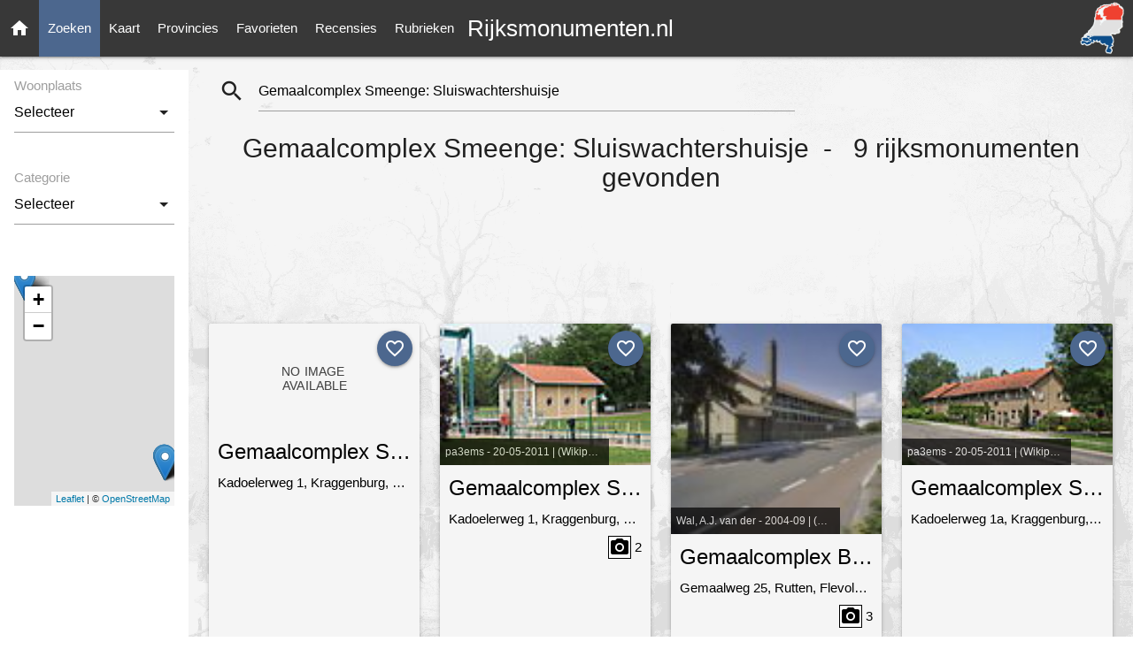

--- FILE ---
content_type: text/html; charset=utf-8
request_url: https://rijksmonumenten.nl/monumenten/gemaalcomplex-smeenge:-sluiswachtershuisje/
body_size: 6236
content:

<!DOCTYPE html>
<html lang="en">
    <head>
        <meta http-equiv="Content-Type" content="text/html; charset=UTF-8"/>
        <meta name="viewport" content="width=device-width, initial-scale=1"/>
        <meta name="Description" content="Gemaalcomplex Smeenge: Sluiswachtershuisje  | Rijksmonumenten in Nederland">
        <link rel="shortcut icon" href="/static/images/favicon.ico" />
        <title>Gemaalcomplex Smeenge: Sluiswachtershuisje </title>
        <!-- Preload styles -->
        <link rel="preload" href="/static/styles/style.css" as="style">
        <link rel="preload" href="/static/styles/materialize.min.css" as="style">
        <link rel="preload" href="/static/styles/leaflet.css" as="style">
        
        
        
        <!-- Preload scripts -->
        <link rel="preload" href="/static/scripts/materialize.min.js" as="script">
        <link rel="preload" href="/static/scripts/jquery.js" as="script">
        <link rel="preload" href="/static/scripts/main.js" as="script">
        <link rel="preload" href="/static/scripts/leaflet.js" as="script">
        
        
        
        <!-- Load styles -->
        <link href="https://fonts.googleapis.com/icon?family=Material+Icons" rel="stylesheet">
        <link href="/static/styles/materialize.min.css" type="text/css" rel="stylesheet" media="screen,projection"/>
        <link href="/static/styles/style.css" type="text/css" rel="stylesheet" media="screen,projection"/>
        <link href="/static/styles/leaflet.css" type="text/css" rel="stylesheet" media="screen,projection"/>
        
        
        
        
        <!-- Google tag (gtag.js) -->
        <script async src="https://www.googletagmanager.com/gtag/js?id=G-139JFNT1WK"></script>
        <script>
        window.dataLayer = window.dataLayer || [];
        function gtag(){dataLayer.push(arguments);}
        gtag('js', new Date());

        gtag('config', 'G-139JFNT1WK');
        </script>
    </head>
    <body class="painting-ts">
        
        <nav>
            <div class="nav-wrapper">
                <a href="/" title="Ga naar de homepage" class="brand-logo center">Rijksmonumenten.nl</a>
                <a class="hide-on-med-and-down" href="/" title="Ga naar de homepage" >
                    <img alt="Rijksmonumenten Nederland" class="right logo"
                         src="/static/images/logo.png"/>
                </a>
                <a href="#" data-target="slide-out" class="sidenav-trigger"><i class="material-icons">menu</i></a>
                <ul class="left hide-on-med-and-down" class="sidenav">
                    <li><a class="" href="/"><i class="material-icons">home</i></a></li>
                    <li><a class="nav-selected" href="/monumenten/">Zoeken</a></li>
                    <li><a class="" href="/plaatsen/">Kaart</a></li>
                    <li><a class="" href="/provincies/">Provincies</a></li>
                    <li><a class="" href="/favorieten/">Favorieten</a></li>
                    <li><a class="" href="/recensies/">Recensies</a></li>
                    <li><a class="" href="/rubrieken/">Rubrieken</a></li>
                </ul>
            </div>
        </nav>
        <ul id="slide-out" class="sidenav">
            <li><a class="subheader">Rijksmonumenten</a></li>
            <li><a href="/"><i class="waves-effect material-icons">home</i>Home</a></li>
            <li><a href="/monumenten/"><i class="waves-effect material-icons">search</i>Zoeken</a></li>
            <li><a href="/plaatsen/"><i class="waves-effect material-icons">place</i>Kaart</a></li>
            <li><a href="/provincies/"><i class="waves-effect material-icons">map</i>Provincies</a></li>
            <li><a href="/favorieten/"><i class="waves-effect material-icons">favorite</i>Favorieten</a></li>
            <li><a href="/monumenten/?istop=top"><i class="waves-effect material-icons">flag</i>Top 100</a></li>
            <li><a href="/recensies/"><i class="waves-effect material-icons">stars</i>Recensies</a></li>
            <li><a href="/rubrieken/"><i class="waves-effect material-icons">list</i>Rubrieken</a></li>
            <li><a href="/overons/"><i class="waves-effect material-icons">question_answer</i>Contact</a></li>
        </ul>
        <main>
            
<div class="section">
   <div class="row">
      <div class="row">
         

<div class="col s2 hide-on-med-and-down sidebar lighten-4 white">
   <div class="search-facets" style="margin-top:5px; padding: 5px;">
      
      
      
      
      
      <div class="row">
         <div class="input-field col s12">
            <select>
               <option value="" disabled selected>Selecteer</option>
               
               <option value="?page=1&amp;woonplaats=kraggenburg">Kraggenburg (5)</option>
               
               <option value="?page=1&amp;woonplaats=rutten">Rutten (4)</option>
               
            </select>
            <label>Woonplaats</label>
         </div>
      </div>
      
      
      <div class="row">
         <div class="input-field col s12">
            <select>
               <option class="" value="" disabled selected>Selecteer</option>
               
               
               <option value="?page=1&amp;type=weg+en+waterwerk">Weg En Waterwerk (8)</option>
               
               
               
               <option value="?page=1&amp;type=woonhuis">Woonhuis (1)</option>
               
               
            </select>
            <label>Categorie</label>
         </div>
      </div>
      
    <div class="row col s12" style="padding:0px;">
        <div class="hide-on-med-and-down" id="map" style="height:260px; margin:15px 0 15px 0;"></div>
       
    </div>
    
    <div class="row col s12">
        <script async src="https://pagead2.googlesyndication.com/pagead/js/adsbygoogle.js"></script>
        <!-- Monumenten pagina - Verticaal -->
        <ins class="adsbygoogle"
             style="display:block"
             data-ad-client="ca-pub-4622845223302685"
             data-ad-slot="5033188577"
             data-ad-format="auto"
             data-full-width-responsive="true"></ins>
        <script>
             (adsbygoogle = window.adsbygoogle || []).push({});
        </script>
    </div>
    
   </div>
</div>
<script>
    document.addEventListener('DOMContentLoaded', function() {
    var markers = [];
        
            
                markers.push({ "geo": [52.668896271493765,5.930205559963609], "id": "514774", "title": capitalizeFirstLetter("gemaalcomplex-smeenge-sluiswachtershuisje").replace(/-/g, ' ') });
            
        
            
                markers.push({ "geo": [52.668896271493765,5.930205559963609], "id": "514775", "title": capitalizeFirstLetter("gemaalcomplex-smeenge-schotbalkenloods").replace(/-/g, ' ') });
            
        
            
                markers.push({ "geo": [52.837364672483837,5.713567481936185], "id": "527010", "title": capitalizeFirstLetter("gemaalcomplex-buma-sluiswachtershuisje").replace(/-/g, ' ') });
            
        
            
                markers.push({ "geo": [52.668084975200195,5.930742508445831], "id": "514776", "title": capitalizeFirstLetter("gemaalcomplex-smeenge-dienstwoningen").replace(/-/g, ' ') });
            
        
            
                markers.push({ "geo": [52.668896271493765,5.930205559963609], "id": "514773", "title": capitalizeFirstLetter("gemaalcomplex-smeenge-schutsluis-en-verkeersbrug").replace(/-/g, ' ') });
            
        
            
                markers.push({ "geo": [52.837364672483837,5.713567481936185], "id": "527011", "title": capitalizeFirstLetter("gemaalcomplex-buma-schotbalkenloods").replace(/-/g, ' ') });
            
        
            
                markers.push({ "geo": [52.837364672483837,5.713567481936185], "id": "527008", "title": capitalizeFirstLetter("gemaalcomplex-buma-schutsluislemstersluis").replace(/-/g, ' ') });
            
        
            
                markers.push({ "geo": [52.668896271493765,5.930205559963609], "id": "514772", "title": capitalizeFirstLetter("gemaal-smeenge").replace(/-/g, ' ') });
            
        
            
                markers.push({ "geo": [52.837364672483837,5.713567481936185], "id": "514750", "title": capitalizeFirstLetter("gemaalcomplex-buma-gemaal").replace(/-/g, ' ') });
            
        
        if ($('#map').is(":visible") && markers.length > 0) {
            showMapMarkersSidebar(markers);
        }
   });
</script>
         <div class="col l10 m10 s12" style="margin-bottom: 20px;">
            <div class="col s12 facets-list">
               
               
               
               
               
               
               
               
               
               
               
            </div>
            <div class="col s12 m12 l8 left">
               
<div class="input-field col s12 search-list" style="margin-top: 0px !important;">
   <form id="formSearch" action="/zoeken/?" method="post">
      <i class="material-icons prefix"
         style="cursor: pointer;"
         onclick="
            searchIsLoading();
            document.getElementById('formSearch').submit();">search
      </i>
      <input type="hidden" name="csrfmiddlewaretoken" value="sh7ayPboNwNul0TJDE0MPNbVecIglG7XheUrXHcGbZyP5I106h1qFRoOB3TMwhOm">
      <input   id="icon_prefix"
               style="margin-bottom: 0px !important;"
               onkeydown="if (event.keyCode == 13) { searchIsLoading(); }"
               type="text"
               placeholder="Uw zoekopdracht"
               class="validate"
               name="search_term"
               
                  value="Gemaalcomplex Smeenge: Sluiswachtershuisje"
               >
   </form>
</div>

            </div>
            <div class="row list-loading hide" style="margin-top:50px;">
                  <div class="div col s8 offset-s2">
      <div style="text-align:center;"><strong>Zoeken... Een moment geduld a.u.b.</strong><br/><br/>
        <div class="preloader-wrapper big active center">
          <div class="spinner-layer spinner-blue-only">
            <div class="circle-clipper left">
              <div class="circle"></div>
            </div><div class="gap-patch">
              <div class="circle"></div>
            </div><div class="circle-clipper right">
              <div class="circle"></div>
            </div>
          </div>
        </div>
      </div>
   </div>
            </div>
            <div class="col s12 center list-content-header">
               <h1 style="margin-top:10px;">Gemaalcomplex Smeenge: Sluiswachtershuisje&nbsp; - &nbsp;
                  9
                  rijksmonumenten gevonden</h1>
               
               <script async src="https://pagead2.googlesyndication.com/pagead/js/adsbygoogle.js"></script>
               <!-- Monumenten pagina - Banner -->
               <ins class="adsbygoogle"
                    style="display:inline-block;width:728px;height:90px"
                    data-ad-client="ca-pub-4622845223302685"
                    data-ad-slot="8257245574"></ins>
               <script>
                    (adsbygoogle = window.adsbygoogle || []).push({});
               </script>
               
            </div>
         </div>
         <div class="col l10 m12 s12 list-content">
            
            <div class="col l3 m6 s12">
               <div class="card medium hoverable grey lighten-4" style="height: 440px;">
                  <div class="card-image">
                     
                     <a href="/monument/514774/gemaalcomplex-smeenge-sluiswachtershuisje/kraggenburg/" alt="Gemaalcomplex Smeenge: Sluiswachtershuisje information">
                     
                     <img class="grow" src="/static/images/noimage.svg" alt="No image available">
                     
                     </a>
                     
                     <a class="no_favorite_monument_1 btn-floating halfway-fab waves-effect waves-light custom-background"
                        onclick="addFavorite('list', '514774', '1');"
                        style="top: 8px; right: 8px;"><i class="material-icons">favorite_outline</i></a>
                     <a class="favorite_monument_1 btn-floating halfway-fab waves-effect waves-light red hide"
                        onclick="removeFavorite('514774', '1')"
                        style="top: 8px; right: 8px;"><i class="material-icons">favorite</i></a>
                     <script type="text/javascript">
                        document.addEventListener('DOMContentLoaded', function() {
                           isFavorite('514774', 1);
                        });
                     </script>
                  </div>
                  <div class="card-content black-text" style="padding: 10px;">
                     <span class="card-title truncate center tooltipped" data-position="bottom" data-tooltip="Gemaalcomplex Smeenge: Sluiswachtershuisje">
                     <strong><a href="/monument/514774/gemaalcomplex-smeenge-sluiswachtershuisje/kraggenburg/" class="black-text">
                     Gemaalcomplex Smeenge: Sluiswachtershuisje</a>
                     </strong>
                     </span>
                     <span class="truncate">
                     
                        Kadoelerweg 1,
                     
                     Kraggenburg, Flevoland
                     </span>
                     
                     
                     <div class="card-action center grey lighten-3" style="padding: 10px 8px">
                        <a class="waves-effect waves-light btn center list-action-button"
                           href="/monument/514774/gemaalcomplex-smeenge-sluiswachtershuisje/kraggenburg/">Bekijken</a>
                     </div>
                  </div>
               </div>
            </div>
            
            <div class="col l3 m6 s12">
               <div class="card medium hoverable grey lighten-4" style="height: 440px;">
                  <div class="card-image">
                     
                     <a href="/monument/514775/gemaalcomplex-smeenge-schotbalkenloods/kraggenburg/" alt="Gemaalcomplex Smeenge: Schotbalkenloods information">
                     
                     <img class="grow"
                          src="/static/thumbs/flevoland/noordoostpolder/kraggenburg/98ee489570d27ee838cfbc64cdb47f5c.jpg"
                          alt="Kraggenburg - Voorstersluis - Schotbalkenloods - rm 514775-3.JPG - Noordoostpolder - Kraggenburg - Voorstersluis-schotbalkenloods">
                     
                     </a>
                     
                     <span class="card-title black truncate tooltipped author-photo-search"
                        data-position="bottom"
                        data-tooltip="pa3ems - 20-05-2011 | (Wikipedia CC-BY-SA-3.0,2.5,2.0,1.0)">
                        pa3ems - 20-05-2011 | (Wikipedia CC-BY-SA-3.0,2.5,2.0,1.0)
                     </span>
                     
                     <a class="no_favorite_monument_2 btn-floating halfway-fab waves-effect waves-light custom-background"
                        onclick="addFavorite('list', '514775', '2');"
                        style="top: 8px; right: 8px;"><i class="material-icons">favorite_outline</i></a>
                     <a class="favorite_monument_2 btn-floating halfway-fab waves-effect waves-light red hide"
                        onclick="removeFavorite('514775', '2')"
                        style="top: 8px; right: 8px;"><i class="material-icons">favorite</i></a>
                     <script type="text/javascript">
                        document.addEventListener('DOMContentLoaded', function() {
                           isFavorite('514775', 2);
                        });
                     </script>
                  </div>
                  <div class="card-content black-text" style="padding: 10px;">
                     <span class="card-title truncate center tooltipped" data-position="bottom" data-tooltip="Gemaalcomplex Smeenge: Schotbalkenloods">
                     <strong><a href="/monument/514775/gemaalcomplex-smeenge-schotbalkenloods/kraggenburg/" class="black-text">
                     Gemaalcomplex Smeenge: Schotbalkenloods</a>
                     </strong>
                     </span>
                     <span class="truncate">
                     
                        Kadoelerweg 1,
                     
                     Kraggenburg, Flevoland
                     </span>
                     
                     
                        <div class="right" style="margin-top:5px;">
                           <i class="material-icons tooltipped camera-icon-count-icon-search" data-position="top"
                              data-tooltip="2 foto's">camera_alt</i>
                           <strong class="camera-icon-count-text-search">2</strong>
                        </div>
                     
                     <div class="card-action center grey lighten-3" style="padding: 10px 8px">
                        <a class="waves-effect waves-light btn center list-action-button"
                           href="/monument/514775/gemaalcomplex-smeenge-schotbalkenloods/kraggenburg/">Bekijken</a>
                     </div>
                  </div>
               </div>
            </div>
            
            <div class="col l3 m6 s12">
               <div class="card medium hoverable grey lighten-4" style="height: 440px;">
                  <div class="card-image">
                     
                     <a href="/monument/527010/gemaalcomplex-buma-sluiswachtershuisje/rutten/" alt="Gemaalcomplex Buma: Sluiswachtershuisje information">
                     
                     <img class="grow"
                          src="/static/thumbs/flevoland/noordoostpolder/rutten/bfd1b45f2fe45eed7a43bd4cd8f1b5e1.jpg"
                          alt="Een bakstenen gebouw binnen een stalen frame">
                     
                     </a>
                     
                     <span class="card-title black truncate tooltipped author-photo-search"
                        data-position="bottom"
                        data-tooltip="Wal, A.J. van der - 2004-09 | (Wikipedia CC BY-SA 3.0 NL)">
                        Wal, A.J. van der - 2004-09 | (Wikipedia CC BY-SA 3.0 NL)
                     </span>
                     
                     <a class="no_favorite_monument_3 btn-floating halfway-fab waves-effect waves-light custom-background"
                        onclick="addFavorite('list', '527010', '3');"
                        style="top: 8px; right: 8px;"><i class="material-icons">favorite_outline</i></a>
                     <a class="favorite_monument_3 btn-floating halfway-fab waves-effect waves-light red hide"
                        onclick="removeFavorite('527010', '3')"
                        style="top: 8px; right: 8px;"><i class="material-icons">favorite</i></a>
                     <script type="text/javascript">
                        document.addEventListener('DOMContentLoaded', function() {
                           isFavorite('527010', 3);
                        });
                     </script>
                  </div>
                  <div class="card-content black-text" style="padding: 10px;">
                     <span class="card-title truncate center tooltipped" data-position="bottom" data-tooltip="Gemaalcomplex Buma: Sluiswachtershuisje">
                     <strong><a href="/monument/527010/gemaalcomplex-buma-sluiswachtershuisje/rutten/" class="black-text">
                     Gemaalcomplex Buma: Sluiswachtershuisje</a>
                     </strong>
                     </span>
                     <span class="truncate">
                     
                        Gemaalweg 25,
                     
                     Rutten, Flevoland
                     </span>
                     
                     
                        <div class="right" style="margin-top:5px;">
                           <i class="material-icons tooltipped camera-icon-count-icon-search" data-position="top"
                              data-tooltip="3 foto's">camera_alt</i>
                           <strong class="camera-icon-count-text-search">3</strong>
                        </div>
                     
                     <div class="card-action center grey lighten-3" style="padding: 10px 8px">
                        <a class="waves-effect waves-light btn center list-action-button"
                           href="/monument/527010/gemaalcomplex-buma-sluiswachtershuisje/rutten/">Bekijken</a>
                     </div>
                  </div>
               </div>
            </div>
            
            <div class="col l3 m6 s12">
               <div class="card medium hoverable grey lighten-4" style="height: 440px;">
                  <div class="card-image">
                     
                     <a href="/monument/514776/gemaalcomplex-smeenge-dienstwoningen/kraggenburg/" alt="Gemaalcomplex Smeenge: Dienstwoningen information">
                     
                     <img class="grow"
                          src="/static/thumbs/flevoland/noordoostpolder/kraggenburg/68d735c12f40323a08e153d5bb480ce6.jpg"
                          alt="Kraggenburg - Voorstersluis-dienstwoningen - rm 514776.JPG - Noordoostpolder - Kraggenburg - Voorstersluis - dienstwoningen - rm 514776">
                     
                     </a>
                     
                     <span class="card-title black truncate tooltipped author-photo-search"
                        data-position="bottom"
                        data-tooltip="pa3ems - 20-05-2011 | (Wikipedia CC-BY-SA-3.0,2.5,2.0,1.0)">
                        pa3ems - 20-05-2011 | (Wikipedia CC-BY-SA-3.0,2.5,2.0,1.0)
                     </span>
                     
                     <a class="no_favorite_monument_4 btn-floating halfway-fab waves-effect waves-light custom-background"
                        onclick="addFavorite('list', '514776', '4');"
                        style="top: 8px; right: 8px;"><i class="material-icons">favorite_outline</i></a>
                     <a class="favorite_monument_4 btn-floating halfway-fab waves-effect waves-light red hide"
                        onclick="removeFavorite('514776', '4')"
                        style="top: 8px; right: 8px;"><i class="material-icons">favorite</i></a>
                     <script type="text/javascript">
                        document.addEventListener('DOMContentLoaded', function() {
                           isFavorite('514776', 4);
                        });
                     </script>
                  </div>
                  <div class="card-content black-text" style="padding: 10px;">
                     <span class="card-title truncate center tooltipped" data-position="bottom" data-tooltip="Gemaalcomplex Smeenge: Dienstwoningen">
                     <strong><a href="/monument/514776/gemaalcomplex-smeenge-dienstwoningen/kraggenburg/" class="black-text">
                     Gemaalcomplex Smeenge: Dienstwoningen</a>
                     </strong>
                     </span>
                     <span class="truncate">
                     
                        Kadoelerweg 1a,
                     
                     Kraggenburg, Flevoland
                     </span>
                     
                     
                     <div class="card-action center grey lighten-3" style="padding: 10px 8px">
                        <a class="waves-effect waves-light btn center list-action-button"
                           href="/monument/514776/gemaalcomplex-smeenge-dienstwoningen/kraggenburg/">Bekijken</a>
                     </div>
                  </div>
               </div>
            </div>
            
            <div class="col l3 m6 s12">
               <div class="card medium hoverable grey lighten-4" style="height: 440px;">
                  <div class="card-image">
                     
                     <a href="/monument/514773/gemaalcomplex-smeenge-schutsluis-en-verkeersbrug/kraggenburg/" alt="Gemaalcomplex Smeenge: Schutsluis en verkeersbrug information">
                     
                     <img class="grow"
                          src="/static/thumbs/flevoland/noordoostpolder/kraggenburg/4fc7189ae1c5d53c9b1a5509f3b29c92.jpg"
                          alt="Canal-lock -  Canal lock in the Noordoostpolder, the Netherlands.  Voorstersluis in de Noordoostpolder">
                     
                     </a>
                     
                     <span class="card-title black truncate tooltipped author-photo-search"
                        data-position="bottom"
                        data-tooltip="Solitude at en.wikipedia - 19 October 2004 | (Wikipedia CC-BY-SA-2.0)">
                        Solitude at en.wikipedia - 19 October 2004 | (Wikipedia CC-BY-SA-2.0)
                     </span>
                     
                     <a class="no_favorite_monument_5 btn-floating halfway-fab waves-effect waves-light custom-background"
                        onclick="addFavorite('list', '514773', '5');"
                        style="top: 8px; right: 8px;"><i class="material-icons">favorite_outline</i></a>
                     <a class="favorite_monument_5 btn-floating halfway-fab waves-effect waves-light red hide"
                        onclick="removeFavorite('514773', '5')"
                        style="top: 8px; right: 8px;"><i class="material-icons">favorite</i></a>
                     <script type="text/javascript">
                        document.addEventListener('DOMContentLoaded', function() {
                           isFavorite('514773', 5);
                        });
                     </script>
                  </div>
                  <div class="card-content black-text" style="padding: 10px;">
                     <span class="card-title truncate center tooltipped" data-position="bottom" data-tooltip="Gemaalcomplex Smeenge: Schutsluis en verkeersbrug">
                     <strong><a href="/monument/514773/gemaalcomplex-smeenge-schutsluis-en-verkeersbrug/kraggenburg/" class="black-text">
                     Gemaalcomplex Smeenge: Schutsluis en verkeersbrug</a>
                     </strong>
                     </span>
                     <span class="truncate">
                     
                        Kadoelerweg 1,
                     
                     Kraggenburg, Flevoland
                     </span>
                     
                     
                        <div class="right" style="margin-top:5px;">
                           <i class="material-icons tooltipped camera-icon-count-icon-search" data-position="top"
                              data-tooltip="3 foto's">camera_alt</i>
                           <strong class="camera-icon-count-text-search">3</strong>
                        </div>
                     
                     <div class="card-action center grey lighten-3" style="padding: 10px 8px">
                        <a class="waves-effect waves-light btn center list-action-button"
                           href="/monument/514773/gemaalcomplex-smeenge-schutsluis-en-verkeersbrug/kraggenburg/">Bekijken</a>
                     </div>
                  </div>
               </div>
            </div>
            
            <div class="col l3 m6 s12">
               <div class="card medium hoverable grey lighten-4" style="height: 440px;">
                  <div class="card-image">
                     
                     <a href="/monument/527011/gemaalcomplex-buma-schotbalkenloods/rutten/" alt="Gemaalcomplex Buma: Schotbalkenloods information">
                     
                     <img class="grow"
                          src="/static/thumbs/flevoland/noordoostpolder/rutten/d90d6fb07729ea7f0e24bb5005c19c3f.jpg"
                          alt="Rutten - Schotbalkenloods.JPG -  Rutten - Schotbalkenloods nabij de Friese sluis en gemaal Buma">
                     
                     </a>
                     
                     <span class="card-title black truncate tooltipped author-photo-search"
                        data-position="bottom"
                        data-tooltip="Pa3ems - 7 July 2012 | (Wikipedia CC-BY-SA-3.0)">
                        Pa3ems - 7 July 2012 | (Wikipedia CC-BY-SA-3.0)
                     </span>
                     
                     <a class="no_favorite_monument_6 btn-floating halfway-fab waves-effect waves-light custom-background"
                        onclick="addFavorite('list', '527011', '6');"
                        style="top: 8px; right: 8px;"><i class="material-icons">favorite_outline</i></a>
                     <a class="favorite_monument_6 btn-floating halfway-fab waves-effect waves-light red hide"
                        onclick="removeFavorite('527011', '6')"
                        style="top: 8px; right: 8px;"><i class="material-icons">favorite</i></a>
                     <script type="text/javascript">
                        document.addEventListener('DOMContentLoaded', function() {
                           isFavorite('527011', 6);
                        });
                     </script>
                  </div>
                  <div class="card-content black-text" style="padding: 10px;">
                     <span class="card-title truncate center tooltipped" data-position="bottom" data-tooltip="Gemaalcomplex Buma: Schotbalkenloods">
                     <strong><a href="/monument/527011/gemaalcomplex-buma-schotbalkenloods/rutten/" class="black-text">
                     Gemaalcomplex Buma: Schotbalkenloods</a>
                     </strong>
                     </span>
                     <span class="truncate">
                     
                        Gemaalweg 25,
                     
                     Rutten, Flevoland
                     </span>
                     
                     
                     <div class="card-action center grey lighten-3" style="padding: 10px 8px">
                        <a class="waves-effect waves-light btn center list-action-button"
                           href="/monument/527011/gemaalcomplex-buma-schotbalkenloods/rutten/">Bekijken</a>
                     </div>
                  </div>
               </div>
            </div>
            
            <div class="col l3 m6 s12">
               <div class="card medium hoverable grey lighten-4" style="height: 440px;">
                  <div class="card-image">
                     
                     <a href="/monument/527008/gemaalcomplex-buma-schutsluislemstersluis/rutten/" alt="Gemaalcomplex Buma: Schutsluis/Lemstersluis information">
                     
                     <img class="grow"
                          src="/static/thumbs/flevoland/noordoostpolder/rutten/b967e9054d26f5bae584ba05e92941b0.jpg"
                          alt="Rutten - Schotbalkeninstallatie + sluis.JPG -  Rutten - Friese sluis met schotbalkenloods nabij gemaal Buma in de Noordoostpolder">
                     
                     </a>
                     
                     <span class="card-title black truncate tooltipped author-photo-search"
                        data-position="bottom"
                        data-tooltip="Pa3ems - 7 July 2012 | (Wikipedia CC-BY-SA-3.0)">
                        Pa3ems - 7 July 2012 | (Wikipedia CC-BY-SA-3.0)
                     </span>
                     
                     <a class="no_favorite_monument_7 btn-floating halfway-fab waves-effect waves-light custom-background"
                        onclick="addFavorite('list', '527008', '7');"
                        style="top: 8px; right: 8px;"><i class="material-icons">favorite_outline</i></a>
                     <a class="favorite_monument_7 btn-floating halfway-fab waves-effect waves-light red hide"
                        onclick="removeFavorite('527008', '7')"
                        style="top: 8px; right: 8px;"><i class="material-icons">favorite</i></a>
                     <script type="text/javascript">
                        document.addEventListener('DOMContentLoaded', function() {
                           isFavorite('527008', 7);
                        });
                     </script>
                  </div>
                  <div class="card-content black-text" style="padding: 10px;">
                     <span class="card-title truncate center tooltipped" data-position="bottom" data-tooltip="Gemaalcomplex Buma: Schutsluis/Lemstersluis">
                     <strong><a href="/monument/527008/gemaalcomplex-buma-schutsluislemstersluis/rutten/" class="black-text">
                     Gemaalcomplex Buma: Schutsluis/Lemstersluis</a>
                     </strong>
                     </span>
                     <span class="truncate">
                     
                        Gemaalweg 25,
                     
                     Rutten, Flevoland
                     </span>
                     
                     <div class="left" style="margin-top: 10px;">
                        <i class="material-icons icon-red">star</i>
                        <i class="material-icons ">star</i>
                        <i class="material-icons ">star</i>
                        <i class="material-icons ">star</i>
                        <strong class="nr-of-reviews-search">(2)</strong>
                     </div>
                     
                     
                     <div class="card-action center grey lighten-3" style="padding: 10px 8px">
                        <a class="waves-effect waves-light btn center list-action-button"
                           href="/monument/527008/gemaalcomplex-buma-schutsluislemstersluis/rutten/">Bekijken</a>
                     </div>
                  </div>
               </div>
            </div>
            
            <div class="col l3 m6 s12">
               <div class="card medium hoverable grey lighten-4" style="height: 440px;">
                  <div class="card-image">
                     
                     <a href="/monument/514772/gemaal-smeenge/kraggenburg/" alt="Gemaal Smeenge information">
                     
                     <img class="grow"
                          src="/static/thumbs/flevoland/noordoostpolder/kraggenburg/37e41fbbee688a7e8371a81c6436311c.jpg"
                          alt="Kraggenburg - gemaal Smeenge - rm 514772-1.JPG - Noordoostpolder - Kraggenburg - gemaal Smeenge - rm 514772">
                     
                     </a>
                     
                     <span class="card-title black truncate tooltipped author-photo-search"
                        data-position="bottom"
                        data-tooltip="pa3ems - 20-05-2011 | (Wikipedia CC-BY-SA-3.0,2.5,2.0,1.0)">
                        pa3ems - 20-05-2011 | (Wikipedia CC-BY-SA-3.0,2.5,2.0,1.0)
                     </span>
                     
                     <a class="no_favorite_monument_8 btn-floating halfway-fab waves-effect waves-light custom-background"
                        onclick="addFavorite('list', '514772', '8');"
                        style="top: 8px; right: 8px;"><i class="material-icons">favorite_outline</i></a>
                     <a class="favorite_monument_8 btn-floating halfway-fab waves-effect waves-light red hide"
                        onclick="removeFavorite('514772', '8')"
                        style="top: 8px; right: 8px;"><i class="material-icons">favorite</i></a>
                     <script type="text/javascript">
                        document.addEventListener('DOMContentLoaded', function() {
                           isFavorite('514772', 8);
                        });
                     </script>
                  </div>
                  <div class="card-content black-text" style="padding: 10px;">
                     <span class="card-title truncate center tooltipped" data-position="bottom" data-tooltip="Gemaal Smeenge">
                     <strong><a href="/monument/514772/gemaal-smeenge/kraggenburg/" class="black-text">
                     Gemaal Smeenge</a>
                     </strong>
                     </span>
                     <span class="truncate">
                     
                        Kadoelerweg 1,
                     
                     Kraggenburg, Flevoland
                     </span>
                     
                     
                     <div class="card-action center grey lighten-3" style="padding: 10px 8px">
                        <a class="waves-effect waves-light btn center list-action-button"
                           href="/monument/514772/gemaal-smeenge/kraggenburg/">Bekijken</a>
                     </div>
                  </div>
               </div>
            </div>
            
            <div class="col l3 m6 s12">
               <div class="card medium hoverable grey lighten-4" style="height: 440px;">
                  <div class="card-image">
                     
                     <a href="/monument/514750/gemaalcomplex-buma-gemaal/rutten/" alt="Gemaalcomplex Buma: Gemaal information">
                     
                     <img class="grow"
                          src="/static/thumbs/flevoland/noordoostpolder/rutten/bfd1b45f2fe45eed7a43bd4cd8f1b5e1.jpg"
                          alt="Een bakstenen gebouw binnen een stalen frame">
                     
                     </a>
                     
                     <span class="card-title black truncate tooltipped author-photo-search"
                        data-position="bottom"
                        data-tooltip="Wal, A.J. van der - 2004-09 | (Wikipedia CC BY-SA 3.0 NL)">
                        Wal, A.J. van der - 2004-09 | (Wikipedia CC BY-SA 3.0 NL)
                     </span>
                     
                     <a class="no_favorite_monument_9 btn-floating halfway-fab waves-effect waves-light custom-background"
                        onclick="addFavorite('list', '514750', '9');"
                        style="top: 8px; right: 8px;"><i class="material-icons">favorite_outline</i></a>
                     <a class="favorite_monument_9 btn-floating halfway-fab waves-effect waves-light red hide"
                        onclick="removeFavorite('514750', '9')"
                        style="top: 8px; right: 8px;"><i class="material-icons">favorite</i></a>
                     <script type="text/javascript">
                        document.addEventListener('DOMContentLoaded', function() {
                           isFavorite('514750', 9);
                        });
                     </script>
                  </div>
                  <div class="card-content black-text" style="padding: 10px;">
                     <span class="card-title truncate center tooltipped" data-position="bottom" data-tooltip="Gemaalcomplex Buma: Gemaal">
                     <strong><a href="/monument/514750/gemaalcomplex-buma-gemaal/rutten/" class="black-text">
                     Gemaalcomplex Buma: Gemaal</a>
                     </strong>
                     </span>
                     <span class="truncate">
                     
                        Gemaalweg 25,
                     
                     Rutten, Flevoland
                     </span>
                     
                     
                        <div class="right" style="margin-top:5px;">
                           <i class="material-icons tooltipped camera-icon-count-icon-search" data-position="top"
                              data-tooltip="3 foto's">camera_alt</i>
                           <strong class="camera-icon-count-text-search">3</strong>
                        </div>
                     
                     <div class="card-action center grey lighten-3" style="padding: 10px 8px">
                        <a class="waves-effect waves-light btn center list-action-button"
                           href="/monument/514750/gemaalcomplex-buma-gemaal/rutten/">Bekijken</a>
                     </div>
                  </div>
               </div>
            </div>
            
            <div class="row"></div>
         
            
<div class="row center" style="margin-top:20px;">
   <ul class="pagination">
      
      <li class="active"><a>1</a></li>
      
   </ul>
</div>
            
            <div class="row">
               <div class="col s12 center">
                  <script async src="https://pagead2.googlesyndication.com/pagead/js/adsbygoogle.js"></script>
                  <!-- Monumenten pagina - Horizontaal -->
                  <ins class="adsbygoogle"
                       style="display:block"
                       data-ad-client="ca-pub-4622845223302685"
                       data-ad-slot="1306337187"
                       data-ad-format="auto"
                       data-full-width-responsive="true"></ins>
                  <script>
                       (adsbygoogle = window.adsbygoogle || []).push({});
                  </script>
               </div>
            </div>
            
         
         </div>
      </div>
   </div>
</div>

        </main>
        <footer class="page-footer">
            <div class="container">
                <div class="row">
                    <div class="col l6 s12">
                        <h5 class="white-text">Rijksmonumenten</h5>
                        <p class="grey-text text-lighten-4">
                            De geschiedenis staat niet alleen in de boeken. In steden & dorpen staan overal historische gebouwen.
                            Onder en boven de grond liggen sporen uit een ver verleden. Dit erfgoed bestaat uit meer dan 63.000 monumenten!
                            <br/>
                            <br/>
                            Deze website is <strong>NIET</strong> verbonden met de Rijksdienst voor het Cultureel Erfgoed.
                        </p></p>
                        <p>Navigatie:
                            <a class="white-text" href="/monumenten/"><strong>Zoeken</strong></a></a> |
                            <a class="white-text" href="/plaatsen/"> <strong>Kaart</strong></a></a> |
                            <a class="white-text" href="/provincies/"> <strong>Provincies</strong></a></a> |
                            <a class="white-text" href="/rubrieken/"><strong>Rubrieken</strong></a></a>
                        </p>
                    </div>
                    <div class="col l3 s12">
                        <h5 class="white-text">Monumenten Tips</h5>
                        <ul>
                            <li><a class="white-text" href="/monument/46147/slijpsteen-van-slenaken/slenaken/">Slijpsteen van Slenaken (4000 v.Chr)</a></li>
                            <li><a class="white-text" href="/monument/421090/terrein-met-hunebed-d27/borger/">Grootste hunebed van NL (3400 v.Chr)</a></li>
                            <li><a class="white-text" href="/monument/45802/vuursteenmijnen-van-rijckholt/sint-geertruid/">Vuursteenmijnen van Rijckholt (3100 v.Chr)</a></li>
                            <li><a class="white-text" href="/monument/524991/thermenmuseum-resten-van-een-romeins-badgebouw/heerlen/">Romeinse Thermen in NL (1e eeuw n.Chr)</a></li>
                            <li><a class="white-text" href="/monument/27997/helpoort/maastricht/">Helpoort in Maastricht (1229)</a></li>
                            <li><a class="white-text" href="/monument/9185/gevangenpoort/bergen-op-zoom/">Gevangenpoort Bergen Op Zoom (1350)</a></li>
                            <li><a class="white-text" href="/monument/25131/sint-annahofje/leiden/">Sint Annahofje in Leiden (14e eeuw)</a></li>
                            <li><a class="white-text" href="/monument/9290/de-grafelijke-korenmolen/zeddam/">De Grafelijke Korenmolen (1451)</a></li>
                            <li><a class="white-text" href="/monument/35032/brandaris/west-terschelling/">Vuurtoren Brandaris Terschelling (1594)</a></li>
                            <li><a class="white-text" href="/monument/332550/kasteel-amerongen/amerongen/">Kasteel Amerongen (1676)</a></li>
                            <li><a class="white-text" href="/monument/518719/eerste-gloeilampenfabriek-van-philips/eindhoven/">Eerste gloeilampenfabriek Philips (1891)</a></li>
                        </ul>
                    </div>
                    <div class="col l3 s12">
                        <h5 class="white-text">Links</h5>
                        <ul>
                            <li><a class="white-text" rel="noreferrer" target="_blank" rel="noopener noreferrer"
                                   href="https://nl.wikipedia.org/wiki/Rijksmonument">Wikipedia</a></li>
                            <li><a class="white-text" rel="noreferrer" target="_blank" rel="noopener noreferrer"
                                   href="https://monumentenregister.cultureelerfgoed.nl/monumentenregister">Rijksmonumentenregister</a></li>
                            <li><a class="white-text" rel="noreferrer" target="_blank" rel="noopener noreferrer"
                                   href="https://www.topotijdreis.nl/">Tijdreis Nederland (Kadaster)</a></li>
                            <li><a class="white-text" rel="noreferrer" target="_blank" rel="noopener noreferrer"
                                   href="https://geheugen.delpher.nl/nl">Het geheugen van Nederland</a></li>
                        </ul>
                    </div>
		    <!--
                    <div class="col s12">
                        <a href="https://twitter.com/rijksmonumenten?ref_src=twsrc%5Etfw" class="twitter-follow-button" data-show-count="false">Follow @rijksmonumenten</a><script async src="https://platform.twitter.com/widgets.js" charset="utf-8"></script>
                    </div>
		    -->
                </div>
            </div>
            <div class="footer-copyright">
                <div class="container">
                    Gemaakt door <a class="white-text text-lighten-5" href=""><strong>Elk Apps</strong></a> |
                    <a class="white-text" href="/privacypolicy/">Privacy Policy</a> |
                    <a class="white-text" href="/disclaimer/">Disclaimer</a> |
                    <a class="white-text" href="/overons/"><strong>Contact</strong></a>
                </div>
            </div>
        </footer>
        <!-- Load scripts -->
        <script src="/static/scripts/materialize.min.js"></script>
        <script src="/static/scripts/main.js?v=0.11"></script>
        <script src="/static/scripts/jquery.js"></script>
        <script src="/static/scripts/leaflet.js"></script>
        
        
        
    </body>
</html>


--- FILE ---
content_type: text/html; charset=utf-8
request_url: https://www.google.com/recaptcha/api2/aframe
body_size: 267
content:
<!DOCTYPE HTML><html><head><meta http-equiv="content-type" content="text/html; charset=UTF-8"></head><body><script nonce="gROMLB-yYrc3FyQO5gm-Fw">/** Anti-fraud and anti-abuse applications only. See google.com/recaptcha */ try{var clients={'sodar':'https://pagead2.googlesyndication.com/pagead/sodar?'};window.addEventListener("message",function(a){try{if(a.source===window.parent){var b=JSON.parse(a.data);var c=clients[b['id']];if(c){var d=document.createElement('img');d.src=c+b['params']+'&rc='+(localStorage.getItem("rc::a")?sessionStorage.getItem("rc::b"):"");window.document.body.appendChild(d);sessionStorage.setItem("rc::e",parseInt(sessionStorage.getItem("rc::e")||0)+1);localStorage.setItem("rc::h",'1768946116326');}}}catch(b){}});window.parent.postMessage("_grecaptcha_ready", "*");}catch(b){}</script></body></html>